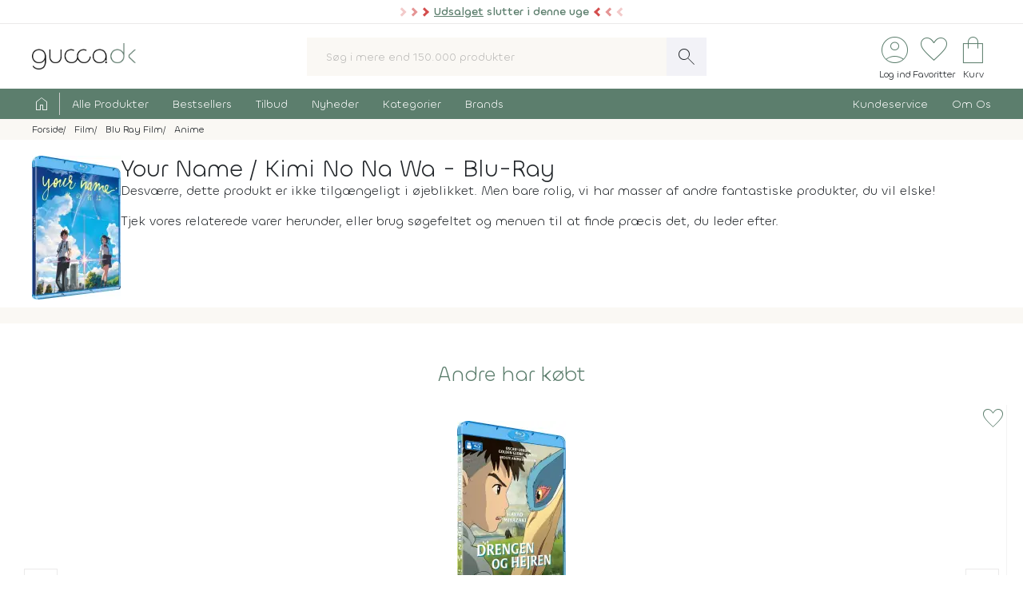

--- FILE ---
content_type: text/html; charset=UTF-8
request_url: https://www.gucca.dk/your-name-kimi-no-na-wa-blu-ray-p384255
body_size: 19364
content:
<!DOCTYPE html><html class="no-js" lang="da"><head><title>Køb Your Name / Kimi No Na Wa på Blu-Ray - film fra 2016 - Gucca.dk</title><meta name="description" content="High School eleverne Mitsuha og Taki kender ikke hinanden og lever fuldstændig forskellige liv. Men en aften, bytter de pludselig plads. Mitsuha vågner o..."><meta name="viewport" content="width=device-width, initial-scale=1, maximum-scale=2.0, shrink-to-fit=no" /><meta http-equiv="X-UA-Compatible" content="IE=edge"><meta name="msapplication-TileColor" content="#fff"/><meta name="msapplication-TileImage" content="apple-touch-icon.png"/><meta name="facebook-domain-verification" content="6jlkn750invcyga1rhijlccjtfq0ql" /><meta property="og:image" content="https://content.gucca.dk/covers/400/y/o/your-name_384255.webp" /><meta name="thumbnail" content="https://content.gucca.dk/covers/400/y/o/your-name_384255.webp" /><meta property="og:price" content="89.95" /><meta property="product:price:amount" content="89.95"><meta property="product:price:currency" content="DKK"><meta property="product:retailer_item_id" content="384255"><meta property="product:availability" content="available for order"><meta property="og:title" content="Køb Your Name / Kimi No Na Wa på Blu-Ray - film fra 2016"/><script type="application/ld+json">{"@context": "https://schema.org/","@type": "Product","sku": "384255","gtin": "5705535059220","name": "Køb Your Name / Kimi No Na Wa på Blu-Ray - film fra 2016","image": ["https://content.gucca.dk/covers/400/y/o/your-name_384255.webp"],"description": "High School eleverne Mitsuha og Taki kender ikke hinanden og lever fuldstændig forskellige liv. Men en aften, bytter de pludselig plads. Mitsuha vågner o...","keywords":"japanske tegnefilm, your name / kimi no na wa, blu-ray","aggregateRating": {"@type": "AggregateRating","ratingValue": 5,"reviewCount": 7},"review": [{"@type": "Review","author": {"@type": "Person","name": "Karina Hansen"},"datePublished": "2021-04-08","reviewBody": "Rigtig god service og god behandling","reviewRating": {"@type": "Rating","ratingValue": "5","bestRating": "5"}}, {"@type": "Review","author": {"@type": "Person","name": "Lars Sørensen"},"datePublished": "2020-09-10","reviewBody": "en lidt mærkelig film, men stadig god, man skal nok se den et par gange før man virkelig forstår den.","reviewRating": {"@type": "Rating","ratingValue": "4","bestRating": "5"}}, {"@type": "Review","author": {"@type": "Person","name": "Kasper Jensen"},"datePublished": "2019-12-05","reviewBody": "En fantastisk film fra Makoto Shinkai, forfatteren til den rørende mini-serie &amp;quot;5 Centimeters Per Second&amp;quot;. Uden tvivl blandt mine top-3 anime-film.","reviewRating": {"@type": "Rating","ratingValue": "5","bestRating": "5"}}, {"@type": "Review","author": {"@type": "Person","name": "Victor Høst"},"datePublished": "2019-04-25","reviewBody": "Rigtig god film, den her skal man se!","reviewRating": {"@type": "Rating","ratingValue": "5","bestRating": "5"}}, {"@type": "Review","author": {"@type": "Person","name": "Jan Zinther"},"datePublished": "2019-03-21","reviewBody": "Sød og dejlig film :-)","reviewRating": {"@type": "Rating","ratingValue": "4","bestRating": "5"}}],"offers": {"@type": "Offer","url": "https://www.gucca.dk/your-name-kimi-no-na-wa-blu-ray-p384255","priceCurrency": "DKK","price": 89.95,"priceValidUntil":"2026-01-31T04:04+0100","availability": "https://schema.org/BackOrder","itemCondition":"https://schema.org/NewCondition","seller":{"alternateName":"Gucca.dk","telephone":"+4570278505","address": {"@type": "PostalAddress","streetAddress": "Bredgade 27-33","addressLocality": "Herning","addressRegion": "Midtjylland","postalCode": "7400","addressCountry": "DK"},"email":"kundeservice@gucca.dk","logo":"https://content.gucca.dk/img_v5/logo.png","@type":"Organization","name":"Gucca.dk","url":"https://www.gucca.dk"},"hasMerchantReturnPolicy": {"@type": "MerchantReturnPolicy","returnPolicyCategory": "https://schema.org/MerchantReturnFiniteReturnWindow","merchantReturnDays": 100,"returnMethod": "https://schema.org/ReturnByMail","returnFees": "https://schema.org/ReturnFeesCustomerResponsibility","refundType": "https://schema.org/FullRefund","applicableCountry": "DK","returnPolicyCountry": "DK"},"shippingDetails": {"@type": "OfferShippingDetails","shippingRate": {"@type": "MonetaryAmount","value": "39.95","currency": "DKK"},"shippingDestination": {"@type": "DefinedRegion","addressCountry": "DK"},"deliveryTime": {"@type": "ShippingDeliveryTime","cutOffTime": "12:00:00","handlingTime": {"@type": "QuantitativeValue","minValue": 3,"maxValue": 14,"unitCode": "d"},"transitTime": {"@type": "QuantitativeValue","minValue": 1,"maxValue": 1,"unitCode": "d"},"businessDays": {"@type": "OpeningHoursSpecification","dayOfWeek": ["https://schema.org/Monday","https://schema.org/Tuesday","https://schema.org/Wednesday","https://schema.org/Thursday","https://schema.org/Friday"]}}}}}</script><script type="application/ld+json">
    {
      "@context": "https://schema.org",
      "@type": "OnlineStore",
      "name": "Gucca.dk",
      "url": "https://www.gucca.dk",
      "sameAs": ["https://www.facebook.com/gucca.dk", "https://www.instagram.com/gucca.dk/","https://www.linkedin.com/company/gucca-a-s/"],
      "logo": "https://content.gucca.dk/img_v5/logo.png",
      "contactPoint": {
        "@type": "ContactPoint",
        "contactType": "Kundeservice",
        "email": "kundeservice@gucca.dk",
        "telephone": "+45-70-27-85-05"
      },
      "vatID": "DK25794583",
      "hasMerchantReturnPolicy": {
        "@type": "MerchantReturnPolicy",
        "returnPolicyCategory": "https://schema.org/MerchantReturnFiniteReturnWindow",
        "merchantReturnDays": 100,
        "returnMethod": "https://schema.org/ReturnByMail",
        "returnFees": "https://schema.org/ReturnFeesCustomerResponsibility",
        "refundType": "https://schema.org/FullRefund",
         "applicableCountry": "DK",
          "returnPolicyCountry": "DK"        
      }
    }
    </script><meta property="og:url" content="https://www.gucca.dk/your-name-kimi-no-na-wa-blu-ray-p384255"><meta property="og:type" content="website" /><link rel="icon" href="//www.gucca.dk/favicon.ico?v=3" /><meta property="fb:admins" content="1031817240" /><link rel="preconnect" href="https://content.gucca.dk" /><link rel="stylesheet" href="//fonts.googleapis.com/css2?family=Material+Symbols+Sharp:opsz,wght,FILL,GRAD@48,150,0,0&display=block" /> <link rel="canonical" href="https://www.gucca.dk/your-name-kimi-no-na-wa-blu-ray-p384255"/><link type="text/css" rel="stylesheet" href="https://content.gucca.dk/m/b=css_v5&amp;f=main.css&v=1.43" /><!-- Global site tag (gtag.js) - Google Analytics -->                            <script type="text/javascript">
                                window.dataLayer = window.dataLayer || [];
                                function gtag() {
                                    dataLayer.push(arguments);
                                }
                                gtag('consent', 'default', {
                                    'ad_storage': 'denied',
                                    'ad_user_data': 'denied',
                                    'ad_personalization': 'denied',
                                    'analytics_storage': 'denied',
                                    'wait_for_update': 500
                                });
                                gtag('set', 'ads_data_redaction', true);
                                gtag('set', 'url_passthrough', true);                                
                            </script>
                                <script async src =  "//www.googletagmanager.com/gtag/js?id=G-EX6R0Y4TVG" ></script>  
                                <script>
                                window.dataLayer = window.dataLayer || [];
                                function gtag() {
                                    dataLayer.push(arguments);
                                }
                                gtag('js', new Date());
                                gtag('config', 'G-EX6R0Y4TVG');
                                gtag('config', 'AW-977083487');
                                </script>
                             <script id="CookieConsent" type="text/javascript" data-culture="DA" src="https://policy.app.cookieinformation.com/uc.js" data-gcm-version="2.0"></script> 
                                    <!-- Facebook Pixel Code -->
                                    <script>
                                        window.addEventListener('CookieInformationConsentGiven', function (event) {
                                            if (typeof CookieInformation === 'object' && CookieInformation.getConsentGivenFor('cookie_cat_marketing')) {
                                                !function (f, b, e, v, n, t, s)
                                                {
                                                    if (f.fbq)
                                                        return;
                                                    n = f.fbq = function () {
                                                        n.callMethod ?
                                                                n.callMethod.apply(n, arguments) : n.queue.push(arguments)
                                                    };
                                                    if (!f._fbq)
                                                        f._fbq = n;
                                                    n.push = n;
                                                    n.loaded = !0;
                                                    n.version = '2.0';
                                                    n.queue = [];
                                                    t = b.createElement(e);
                                                    t.async = !0;
                                                    t.src = v;
                                                    s = b.getElementsByTagName(e)[0];
                                                    s.parentNode.insertBefore(t, s)
                                                }(window, document, 'script', 'https://connect.facebook.net/en_US/fbevents.js');
                                    fbq('init', '2996972103678627');                                                fbq('track', 'PageView');
                                            }
                                        }, false);
                                    </script>
                                <!-- End Facebook Pixel Code --></head><body class="productPage " data-url="/your-name-kimi-no-na-wa-blu-ray-p384255" data-search="" data-filtercat="" data-produktgruppe="" data-brand=""  data-serie=""><div class="pre-header topMsg-sale">
            <div class="preMsg " onClick="window.location.href = '/tilbud';" >

            <span class="innerTopMsg">
                <div class="sale-pointers">
                    <div class="pointers-left"></div>
                </div>
                <a href="/tilbud" class="no-underline"> 
                    <u>Udsalget</u> slutter i denne uge

                </a>

                <div class="sale-pointers">
                    <div class="pointers-right"></div>
                </div>
            </span>

            <a href="#" class="preClose">
                <span class="material-symbols-sharp">
                    close
                </span>
            </a>
        </div>
                    
</div>
<header class="head-wrap"><div class="white-bg"><div class="flex container center justify header inner-padding"><div class="col-fit"><a href="/" alt="Til forsiden" title="Til forsiden"><img srcset="https://content.gucca.dk/img_v5/logo.webp, https://content.gucca.dk/img_v5/logo.svg 2x" src="https://content.gucca.dk/img_v5/logo.webp" alt="Gucca.dk" height="40" width="160" class="site-logo"/></a></div><div class="col desktop-only"><form class="search-form flex m-c pos-rel" action="/soegning" method="get"><input type="text" name="search" placeholder="Søg i mere end 150.000 produkter" required class="col search-field" autocomplete="off"/><button class="material-symbols-sharp search-now no-bg white no-border pad0-10">search</button><div class="typeAheadResult pos-abs"></div></form></div><div class="col-fit small"><div class="flex right top-icons"><div class="col-fit"><a href="/module/kunde" data-fancybox data-type="ajax" data-src="/module/kunde?popup"  title="Log ind - Ordrestatus" class="rows no-border flex center"><span class="material-symbols-sharp ico-big row green">account_circle</span><span class="icon-text row desktop-only">Log ind</span></a></div><div class="col-fit"><span data-type="fav" title="Se dine favoritter" class="rows no-border flex center view pos-rel" tabindex="0" ><span class="fav-indicator indicator black"></span><span class="material-symbols-sharp ico-big row center green">favorite</span><span class="icon-text row desktop-only ">Favoritter</span></span></div><div class="col-fit pos-rel minibasket-container"><a href="/indkoebskurv" title="Se din indkøbskurv" class="rows no-border flex center pos-rel   "><span class="basket-indicator indicator"></span><span class="material-symbols-sharp ico-big row green ">shopping_bag</span><span class="icon-text row desktop-only">Kurv</span></a></div></div></div></div></div><nav><div class="main-nav pad5-0 white inner-padding"><div class="container"><form class="search-form flex m-c mobile-only pos-rel" action="/soegning" method="get"><a class="flex rows center no-border burger js-menuToggle pad0-10 mobile-only" href="#"><div class="hamburger" id="hamburger-1"><span class="line"></span><span class="line"></span><span class="line"></span></div><span class="row small menu-open-txt">menu</span><span class="row small menu-close-txt">luk</span></a><input type="text" name="search" placeholder="Søg i mere end 150.000 produkter" required class="col search-field" autocomplete="off"/><button class="material-symbols-sharp search-now no-bg white no-border pad0-10">search</button><div class="typeAheadResult pos-abs"></div></form><ul class="pushNav js-topPushNav white"><li class="home"><a href="/" title="Til Forsiden" class="flex gap-5"><span class="material-symbols-sharp">home</span><span class="mobile-only">Til Forsiden</span></a></li><li><a href="/alle-produkter"  class="openLevel js-openLevel">Alle Produkter</a><div class="pushNav pushNav_level js-pushNavLevel sub-nav"><ul class="container"><li class="home mobile-only"><a>Alle Produkter</a></li><li class="mobile-only closeLevel js-closeLevel hdg">Tilbage</li><li class="jumpPath" data-path="/alle-produkter">Se Alle Produkter</li><li class="jumpPath" data-path="/boeger">Bøger</li><li class="jumpPath" data-path="/kreativ-hobby">Kreativ Hobby</li><li class="jumpPath" data-path="/legetoej">Legetøj</li><li class="jumpPath" data-path="/bolig">Bolig</li><li class="jumpPath" data-path="/film">Film</li><li class="jumpPath" data-path="/tv-serier">Tv Serier</li><li class="jumpPath" data-path="/cd">Cd</li><li class="jumpPath" data-path="/vinyl-lp">Vinyl Plader</li><li class="jumpPath" data-path="/modelhobby">Modelhobby</li><li class="jumpPath" data-path="/legetoej/brætspil-og-spil">Brætspil</li><li class="jumpPath" data-path="/legetoej/puslespil">Puslespil</li><li class="jumpPath" data-path="/boeger/tegneserier">Tegneserier</li><li class="jumpPath" data-path="/spil">Computerspil</li><li class="jumpPath" data-path="/elektronik">Elektronik</li><li class="jumpPath" data-path="/skønhed">Skønhed</li><li class="jumpPath" data-path="/sundhed-og-pleje">Sundhed Og Pleje</li><li class="jumpPath" data-path="/gadgets-og-merchandise">Gadgets Og Merchandise</li><li class="jumpPath" data-path="/tasker-og-kufferter">Tasker Og Kufferter</li><li class="jumpPath" data-path="/accessories">Accessories</li><li class="jumpPath" data-path="/tilbehør-til-kæledyr">Tilbehør Til Kæledyr</li><li class="jumpPath" data-path="/babyudstyr">Babyudstyr</li><li class="jumpPath" data-path="/kalendere">Kalendere</li><li class="jumpPath" data-path="/demo">Demo- Og Returvarer</li><li class="jumpPath" data-path="/module/gavekort">Gavekort</li></ul></div></li><li><a href="/populaere"  class="openLevel js-openLevel">Bestsellers</a><div class="pushNav pushNav_level js-pushNavLevel sub-nav"><ul class="container"><li class="home mobile-only"><a>Bestsellers</a></li><li class="mobile-only closeLevel js-closeLevel hdg">Tilbage</li><li class="jumpPath" data-path="/boeger/top-100">Bøger Top 100</li><li class="jumpPath" data-path="/dvd-film/top-100">Dvd Top 100</li><li class="jumpPath" data-path="/legetoej/top-100">Legetøj Top 100</li><li class="jumpPath" data-path="/kreativ-hobby/top-100">Kreativ Hobby Top 100</li><li class="jumpPath" data-path="/blu-ray-film/top-100">Blu-Ray Top 100</li><li class="jumpPath" data-path="/legetoej/brætspil-og-spil/top-100">Brætspil Top 100</li><li class="jumpPath" data-path="/bolig/top-100">Bolig Top 100</li><li class="jumpPath" data-path="/tv-serier/top-100">Tv Serier Top 100</li><li class="jumpPath" data-path="/legetoej/puslespil/top-100">Puslespil Top 100</li><li class="jumpPath" data-path="/4k-ultra-hd-blu-ray-film/top-100">4K Blu-Ray Top 100</li><li class="jumpPath" data-path="/skønhed/top-100">Skønhed Top 100</li><li class="jumpPath" data-path="/legetoej/udendørs-leg/top-100">Udeleg Top 100</li><li class="jumpPath" data-path="/cd/top-100">Cd Top 100</li><li class="jumpPath" data-path="/vinyl-lp/top-100">Vinyl Plader Top 100</li><li class="jumpPath" data-path="/elektronik/top-100">Elektronik Top 100</li><li class="jumpPath" data-path="/modelhobby/top-100">Modelhobby Top 100</li><li class="jumpPath" data-path="/sundhed-og-pleje/top-100">Sundhed Og Pleje Top 100</li><li class="jumpPath" data-path="/legetoej/babylegetøj/top-100">Babylegetøj Top 100</li><li class="jumpPath" data-path="/legetoej/fjernstyret-legetøj/fjernstyrede-biler/top-100">Fjernstyret Biler Top 100</li><li class="jumpPath" data-path="/tasker-og-kufferter/top-100">Tasker Og Kufferter Top 100</li><li class="jumpPath" data-path="/spil/top-100">Computerspil Top 100</li><li class="jumpPath" data-path="/boeger/tegneserier/top-100">Tegneserier Top 100</li><li class="jumpPath" data-path="/tilbehør-til-kæledyr/top-100">Tilbehør Til Kæledyr Top 100</li><li class="jumpPath" data-path="/babyudstyr/top-100">Babyudstyr Top 100</li></ul></div></li><li><a href="/tilbud"  class="openLevel js-openLevel">Tilbud</a><div class="pushNav pushNav_level js-pushNavLevel sub-nav"><ul class="container"><li class="home mobile-only"><a>Tilbud</a></li><li class="mobile-only closeLevel js-closeLevel hdg">Tilbage</li><li class="jumpPath" data-path="/tilbud">Se Alle Tilbud</li><li class="jumpPath" data-path="/tilbud-50">Tilbud Under 50 Kr.</li><li class="jumpPath" data-path="/tilbud-100">Tilbud Under 100 Kr.</li><li class="jumpPath" data-path="/boeger/tilbud">Bøger På Tilbud</li><li class="jumpPath" data-path="/blu-ray-film/tilbud">Blu-Ray På Tilbud</li><li class="jumpPath" data-path="/dvd-film/tilbud">Dvd På Tilbud</li><li class="jumpPath" data-path="/legetoej/tilbud">Legetøj På Tilbud</li><li class="jumpPath" data-path="/kreativ-hobby/tilbud">Kreativ Hobby På Tilbud</li><li class="jumpPath" data-path="/4k-ultra-hd-blu-ray-film/tilbud">4K Blu-Ray På Tilbud</li><li class="jumpPath" data-path="/tv-serier/tilbud">Tv Serier På Tilbud</li><li class="jumpPath" data-path="/legetoej/brætspil-og-spil/tilbud">Brætspil På Tilbud</li><li class="jumpPath" data-path="/bolig/tilbud">Bolig På Tilbud</li><li class="jumpPath" data-path="/cd/tilbud">Cd På Tilbud</li><li class="jumpPath" data-path="/vinyl-lp/tilbud">Vinyl Plader På Tilbud</li><li class="jumpPath" data-path="/legetoej/puslespil/tilbud">Puslespil På Tilbud</li><li class="jumpPath" data-path="/skønhed/tilbud">Skønhed På Tilbud</li><li class="jumpPath" data-path="/boeger/tegneserier/tilbud">Tegneserier På Tilbud</li><li class="jumpPath" data-path="/modelhobby/tilbud">Modelhobby På Tilbud</li><li class="jumpPath" data-path="/elektronik/tilbud">Elektronik På Tilbud</li><li class="jumpPath" data-path="/accessories/tilbud">Accessories På Tilbud</li><li class="jumpPath" data-path="/Tilbehør-til-Kæledyr/tilbud">Tilbehør Til Kæledyr På Tilbud</li><li class="jumpPath" data-path="/tasker-og-kufferter/tilbud">Tasker Og Kufferter På Tilbud</li><li class="jumpPath" data-path="/babyudstyr/tilbud">Babyudstyr På Tilbud</li><li class="jumpPath" data-path="/spil/tilbud">Computerspil På Tilbud</li></ul></div></li><li><a href="/nyheder"  class="openLevel js-openLevel">Nyheder</a><div class="pushNav pushNav_level js-pushNavLevel sub-nav"><ul class="container"><li class="home mobile-only"><a>Nyheder</a></li><li class="mobile-only closeLevel js-closeLevel hdg">Tilbage</li><li class="jumpPath" data-path="/nyheder">Se Alle Nyheder</li><li class="jumpPath" data-path="/boeger/nyheder">Nye Bøger</li><li class="jumpPath" data-path="/boeger/kommende">Bøger På Vej</li><li class="jumpPath" data-path="/film/nyheder">Nye Film</li><li class="jumpPath" data-path="/film/kommende">Film På Vej</li><li class="jumpPath" data-path="/cd/nyheder">Nye Cd</li><li class="jumpPath" data-path="/cd/kommende">Cd På Vej</li><li class="jumpPath" data-path="/vinyl-lp/nyheder">Nye Vinyl Plader</li><li class="jumpPath" data-path="/vinyl-lp/kommende">Vinyl Plader På Vej</li><li class="jumpPath" data-path="/boeger/tegneserier/nyheder">Nye Tegneserier</li><li class="jumpPath" data-path="/boeger/tegneserier/kommende">Tegneserier På Vej</li><li class="jumpPath" data-path="/spil/nyheder">Nye Computerspil</li><li class="jumpPath" data-path="/spil/kommende">Computerspil På Vej</li><li class="jumpPath" data-path="/legetoej/nyheder">Legetøj Nyheder</li><li class="jumpPath" data-path="/kreativ-hobby/nyheder">Kreativ Hobby Nyheder</li><li class="jumpPath" data-path="/legetoej/brætspil-og-spil/nyheder">Brætspil Nyheder</li><li class="jumpPath" data-path="/bolig/nyheder">Bolig Nyheder</li><li class="jumpPath" data-path="/modelhobby/nyheder">Modelhobby Nyheder</li><li class="jumpPath" data-path="/skønhed/nyheder">Skønhed Nyheder</li><li class="jumpPath" data-path="/elektronik/nyheder">Elektronik Nyheder</li><li class="jumpPath" data-path="/Accessories/nyheder">Accessories Nyheder</li><li class="jumpPath" data-path="/legetoej/puslespil/nyheder">Puslespil Nyheder</li></ul></div></li><li><a href="/kategorier"  >Kategorier</a></li><li><a href="/brands"  >Brands</a></li><li class="push-right"><a href="/indhold/kundeservice">Kundeservice</a></li><li><a href="/indhold/om-os">Om Os</a></li></ul></div></div></nav></header><div class="lds-ripple"><div class="ripple-container"><div></div><div></div></div></div><div class="path pad5 grey-bg small"><div class="container inner-padding"><ul class="breadcrumbs"><li ><a  itemprop="url" href="/" title="Se alt i Forside"><span  itemprop="title">Forside</span></a>    </li><li  ><a  itemprop="url" href="/film" title="Se alt i Film"><span  itemprop="title">Film</span></a>    </li><li  ><a  itemprop="url" href="/blu-ray-film" title="Se alt i Blu Ray Film"><span  itemprop="title">Blu Ray Film</span></a>    </li><li  ><a  itemprop="url" href="/blu-ray-film/anime" title="Se alt i Anime"><span  itemprop="title">Anime</span></a>    </li></ul>    <script type="application/ld+json">
    {
      "@context": "https://schema.org",
      "@type": "BreadcrumbList",
      "itemListElement": [{
        "@type": "ListItem",
        "position": 1,
        "name": "Forside",
        "item": "https://www.gucca.dk/"
      },{
        "@type": "ListItem",
        "position": 2,
        "name": "Film",
        "item": "https://www.gucca.dk/film"
      },{
        "@type": "ListItem",
        "position": 3,
        "name": "Blu Ray Film",
        "item": "https://www.gucca.dk/blu-ray-film"
      },{
        "@type": "ListItem",
        "position": 4,
        "name": "Anime",
        "item": "https://www.gucca.dk/blu-ray-film/anime"
      }
          ]
    }
    </script>
          </div></div></div>
        <div class="container mobile-padding inner-padding" id="product-header" style="padding-bottom:0 !important;">

            <div class="pad-t-20 pad-b-10 wrap">
               
                <div class="flex gap-10 wrap center-mobile left-desktop">
                    <div class="">
                        <img alt="Your Name Kimi No Na Wa"src="https://content.gucca.dk/covers/120/y/o/your-name_384255.webp " class=""/>
                    </div>
                    <div class="col mobile-100 left"> 
                       <h1 class="left product-heading">Your Name / Kimi No Na Wa - Blu-Ray                         
                                        
                        </h1> 
                            Desværre, dette produkt er ikke tilgængeligt i øjeblikket. Men bare rolig, vi har masser af andre fantastiske produkter, du vil elske!</p>
                        <p class="desktop-only">
                            Tjek vores relaterede varer herunder, eller brug søgefeltet og menuen til at finde præcis det, du leder efter.</p>
                        
                   

                    </div></div>
            </div></div>
                     <div class="g-sep"></div>       
            <div class="related pad20">
        <h3 class="green header-new">Andre har købt</h3>

        <div class="products flex wrap swiper"><div class="swiper-wrapper"><div class="product-card pos-rel flex pad20 swiper-slide" data-url="/drengen-og-hejren-hayao-miyazaki-blu-ray-p682284" data-des="1"><div class="product-image flex center"><picture><source media="(min-width: 320px)" data-srcset="https://content.gucca.dk/covers/180/d/r/drengen-og-hejren-hayao-miyazaki_682284.webp 1x, https://content.gucca.dk/covers/400/d/r/drengen-og-hejren-hayao-miyazaki_682284.webp 2x" /><source media="(max-width: 320px)" data-srcset="https://content.gucca.dk/covers/120/d/r/drengen-og-hejren-hayao-miyazaki_682284.webp 1x, https://content.gucca.dk/covers/180/d/r/drengen-og-hejren-hayao-miyazaki_682284.webp 2x" /><img alt="Drengen Og Hejren - Hayao Miyazaki - Blu-Ray" class="lazy" data-src="https://content.gucca.dk/covers/50/d/r/drengen-og-hejren-hayao-miyazaki_682284.webp " /></picture></div><div class="product-info m-t-20 grow"><div class="review-overview m-b-20 center green">&#9733;&#9733;&#9733;&#9733;&#9733;</div><form method="get" action="/indkoebskurv" class="flex gap-5 m-r-a m-l-a m-b-20"><input type="hidden" name="add" value="682284"/><button class="btn btn-small btn-black col btn-buy" data-href="/indkoebskurv/?add=682284" data-productid="682284" title="Læg Drengen Og Hejren - Hayao Miyazaki - Blu-Ray i kurven" data-title="drengen og hejren - hayao miyazaki" data-cat1="film" data-cat2="blu-ray" data-cat3="anime"  data-cat4=""  data-cat5="" data-brand=""><span class="material-symbols-sharp m-r-10">shopping_bag</span>Læg i kurv</button><a href="/drengen-og-hejren-hayao-miyazaki-blu-ray-p682284" class="btn btn-small btn-white col-fit desktop-only" title="Læs mere om Drengen Og Hejren - Hayao Miyazaki">Info</a></form><a href="/drengen-og-hejren-hayao-miyazaki-blu-ray-p682284"  title="Læs mere om Drengen Og Hejren - Hayao Miyazaki" class="product-title title-container">Drengen Og Hejren - Hayao Miyazaki - Blu-Ray </a></div><div class="product-pricing mobile-100 m-t-10 flex rows grow"><div class="current-price">99,95 kr</div><div class="m-t-5 dev-time"><span class="not-in-stock">Ikke på lager</span></div></div><div class="add-fav pos-abs" id="fav-682284"  data-fancybox data-type="ajax" data-src="/module/favoritter?add=682284&popup"  title="Tilføj til favoritter"><span class="material-symbols-sharp ico-medium fav">favorite</span></div></div><div class="product-card pos-rel flex pad20 swiper-slide" data-url="/porco-rosso-den-flyvende-gris-blu-ray-p405694" data-des="1"><div class="product-image flex center"><picture><source media="(min-width: 320px)" data-srcset="https://content.gucca.dk/covers/180/p/o/porco-rosso-den-flyvende-gris_405694.webp 1x, https://content.gucca.dk/covers/400/p/o/porco-rosso-den-flyvende-gris_405694.webp 2x" /><source media="(max-width: 320px)" data-srcset="https://content.gucca.dk/covers/120/p/o/porco-rosso-den-flyvende-gris_405694.webp 1x, https://content.gucca.dk/covers/180/p/o/porco-rosso-den-flyvende-gris_405694.webp 2x" /><img alt="Porco Rosso - Den Flyvende Gris - Blu-Ray" class="lazy" data-src="https://content.gucca.dk/covers/50/p/o/porco-rosso-den-flyvende-gris_405694.webp " /></picture></div><div class="product-info m-t-20 grow"><div class="review-overview m-b-20 center green">&#9733;&#9733;&#9733;&#9733;&#9733;</div><form method="get" action="/indkoebskurv" class="flex gap-5 m-r-a m-l-a m-b-20"><input type="hidden" name="add" value="405694"/><button class="btn btn-small btn-black col btn-buy" data-href="/indkoebskurv/?add=405694" data-productid="405694" title="Læg Porco Rosso - Den Flyvende Gris - Blu-Ray i kurven" data-title="porco rosso - den flyvende gris" data-cat1="film" data-cat2="blu-ray" data-cat3="anime"  data-cat4=""  data-cat5="" data-brand=""><span class="material-symbols-sharp m-r-10">shopping_bag</span>Læg i kurv</button><a href="/porco-rosso-den-flyvende-gris-blu-ray-p405694" class="btn btn-small btn-white col-fit desktop-only" title="Læs mere om Porco Rosso - Den Flyvende Gris">Info</a></form><a href="/porco-rosso-den-flyvende-gris-blu-ray-p405694"  title="Læs mere om Porco Rosso - Den Flyvende Gris" class="product-title title-container">Porco Rosso - Den Flyvende Gris - Blu-Ray </a></div><div class="product-pricing mobile-100 m-t-10 flex rows grow"><div class="current-price">49,95 kr</div><div class="m-t-5 dev-time">Få på lager</div></div><div class="add-fav pos-abs" id="fav-405694"  data-fancybox data-type="ajax" data-src="/module/favoritter?add=405694&popup"  title="Tilføj til favoritter"><span class="material-symbols-sharp ico-medium fav">favorite</span></div></div><div class="product-card pos-rel flex pad20 swiper-slide" data-url="/minder-fra-i-gaar-only-yesterday-blu-ray-p380593" data-des="0"><div class="product-image flex center"><picture><source media="(min-width: 320px)" data-srcset="https://content.gucca.dk/covers/180/m/i/minder-fra-i-gaar-only-yesterday_380593.webp 1x, https://content.gucca.dk/covers/400/m/i/minder-fra-i-gaar-only-yesterday_380593.webp 2x" /><source media="(max-width: 320px)" data-srcset="https://content.gucca.dk/covers/120/m/i/minder-fra-i-gaar-only-yesterday_380593.webp 1x, https://content.gucca.dk/covers/180/m/i/minder-fra-i-gaar-only-yesterday_380593.webp 2x" /><img alt="Minder Fra I Går Only Yesterday - Blu-Ray" class="lazy" data-src="https://content.gucca.dk/covers/50/m/i/minder-fra-i-gaar-only-yesterday_380593.webp " /></picture></div><div class="product-info m-t-20 grow"><div class="review-overview m-b-20 center green">&#9733;&#9733;&#9733;&#9733;&#9733;</div><form method="get" action="/indkoebskurv" class="flex gap-5 m-r-a m-l-a m-b-20"><input type="hidden" name="add" value="380593"/><button class="btn btn-small btn-black col btn-buy" data-href="/indkoebskurv/?add=380593" data-productid="380593" title="Læg Minder Fra I Går Only Yesterday - Blu-Ray i kurven" data-title="minder fra i går only yesterday" data-cat1="film" data-cat2="blu-ray" data-cat3="anime"  data-cat4=""  data-cat5="" data-brand=""><span class="material-symbols-sharp m-r-10">shopping_bag</span>Læg i kurv</button><a href="/minder-fra-i-gaar-only-yesterday-blu-ray-p380593" class="btn btn-small btn-white col-fit desktop-only" title="Læs mere om Minder Fra I Går / Only Yesterday">Info</a></form><a href="/minder-fra-i-gaar-only-yesterday-blu-ray-p380593"  title="Læs mere om Minder Fra I Går / Only Yesterday" class="product-title title-container">Minder Fra I Går / Only Yesterday - Blu-Ray </a></div><div class="product-pricing mobile-100 m-t-10 flex rows grow"><div class="current-price">49,95 kr</div><div class="m-t-5 dev-time">Få på lager</div></div><div class="add-fav pos-abs" id="fav-380593"  data-fancybox data-type="ajax" data-src="/module/favoritter?add=380593&popup"  title="Tilføj til favoritter"><span class="material-symbols-sharp ico-medium fav">favorite</span></div></div><div class="product-card pos-rel flex pad20 swiper-slide" data-url="/weathering-with-you-tenki-no-ko-blu-ray-p504880" data-des="1"><div class="product-image flex center"><picture><source media="(min-width: 320px)" data-srcset="https://content.gucca.dk/covers/180/w/e/weathering-with-you_504880.webp 1x, https://content.gucca.dk/covers/400/w/e/weathering-with-you_504880.webp 2x" /><source media="(max-width: 320px)" data-srcset="https://content.gucca.dk/covers/120/w/e/weathering-with-you_504880.webp 1x, https://content.gucca.dk/covers/180/w/e/weathering-with-you_504880.webp 2x" /><img alt="Weathering With You Tenki No Ko - Blu-Ray" class="lazy" data-src="https://content.gucca.dk/covers/50/w/e/weathering-with-you_504880.webp " /></picture></div><div class="product-info m-t-20 grow"><div class="review-overview m-b-20 center green">&#9733;&#9733;&#9733;&#9733;&#9733;</div><form method="get" action="/indkoebskurv" class="flex gap-5 m-r-a m-l-a m-b-20"><input type="hidden" name="add" value="504880"/><button class="btn btn-small btn-black col btn-buy" data-href="/indkoebskurv/?add=504880" data-productid="504880" title="Læg Weathering With You Tenki No Ko - Blu-Ray i kurven" data-title="weathering with you tenki no ko" data-cat1="film" data-cat2="blu-ray" data-cat3="anime"  data-cat4=""  data-cat5="" data-brand=""><span class="material-symbols-sharp m-r-10">shopping_bag</span>Læg i kurv</button><a href="/weathering-with-you-tenki-no-ko-blu-ray-p504880" class="btn btn-small btn-white col-fit desktop-only" title="Læs mere om Weathering With You / Tenki no ko">Info</a></form><a href="/weathering-with-you-tenki-no-ko-blu-ray-p504880"  title="Læs mere om Weathering With You / Tenki no ko" class="product-title title-container">Weathering With You / Tenki No Ko - Blu-Ray </a></div><div class="product-pricing mobile-100 m-t-10 flex rows grow"><div class="current-price">49,95 kr</div><div class="m-t-5 dev-time">Få på lager</div></div><div class="add-fav pos-abs" id="fav-504880"  data-fancybox data-type="ajax" data-src="/module/favoritter?add=504880&popup"  title="Tilføj til favoritter"><span class="material-symbols-sharp ico-medium fav">favorite</span></div></div><div class="product-card pos-rel flex pad20 swiper-slide" data-url="/marnie-min-hemmelige-veninde-blu-ray-p348266" data-des="1"><div class="product-image flex center"><picture><source media="(min-width: 320px)" data-srcset="https://content.gucca.dk/covers/180/m/a/marnie-min-hemmelige-veninde_348266.webp 1x, https://content.gucca.dk/covers/400/m/a/marnie-min-hemmelige-veninde_348266.webp 2x" /><source media="(max-width: 320px)" data-srcset="https://content.gucca.dk/covers/120/m/a/marnie-min-hemmelige-veninde_348266.webp 1x, https://content.gucca.dk/covers/180/m/a/marnie-min-hemmelige-veninde_348266.webp 2x" /><img alt="Marnie - Min Hemmelige Veninde - Blu-Ray" class="lazy" data-src="https://content.gucca.dk/covers/50/m/a/marnie-min-hemmelige-veninde_348266.webp " /></picture></div><div class="product-info m-t-20 grow"><div class="review-overview m-b-20 center green">&#9733;&#9733;&#9733;&#9733;&#9733;</div><form method="get" action="/indkoebskurv" class="flex gap-5 m-r-a m-l-a m-b-20"><input type="hidden" name="add" value="348266"/><button class="btn btn-small btn-black col btn-buy" data-href="/indkoebskurv/?add=348266" data-productid="348266" title="Læg Marnie - Min Hemmelige Veninde - Blu-Ray i kurven" data-title="marnie - min hemmelige veninde" data-cat1="film" data-cat2="blu-ray" data-cat3="anime"  data-cat4=""  data-cat5="" data-brand=""><span class="material-symbols-sharp m-r-10">shopping_bag</span>Læg i kurv</button><a href="/marnie-min-hemmelige-veninde-blu-ray-p348266" class="btn btn-small btn-white col-fit desktop-only" title="Læs mere om Marnie - Min Hemmelige Veninde">Info</a></form><a href="/marnie-min-hemmelige-veninde-blu-ray-p348266"  title="Læs mere om Marnie - Min Hemmelige Veninde" class="product-title title-container">Marnie - Min Hemmelige Veninde - Blu-Ray </a></div><div class="product-pricing mobile-100 m-t-10 flex rows grow"><div class="current-price">49,95 kr</div><div class="m-t-5 dev-time">På lager</div></div><div class="add-fav pos-abs" id="fav-348266"  data-fancybox data-type="ajax" data-src="/module/favoritter?add=348266&popup"  title="Tilføj til favoritter"><span class="material-symbols-sharp ico-medium fav">favorite</span></div></div><div class="product-card pos-rel flex pad20 swiper-slide" data-url="/tenet-christopher-nolan-blu-ray-p512143" data-des="1"><div class="product-image flex center"><picture><source media="(min-width: 320px)" data-srcset="https://content.gucca.dk/covers/180/t/e/tenet_512143.webp 1x, https://content.gucca.dk/covers/400/t/e/tenet_512143.webp 2x" /><source media="(max-width: 320px)" data-srcset="https://content.gucca.dk/covers/120/t/e/tenet_512143.webp 1x, https://content.gucca.dk/covers/180/t/e/tenet_512143.webp 2x" /><img alt="Tenet - Christopher Nolan - Blu-Ray" class="lazy" data-src="https://content.gucca.dk/covers/50/t/e/tenet_512143.webp " /></picture></div><div class="product-info m-t-20 grow"><div class="review-overview m-b-20 center green">&#9733;&#9733;&#9733;&#9733;<span class="bog-review-score-symbol bog-review-score-symbol-faded">&#9733;</span></div><form method="get" action="/indkoebskurv" class="flex gap-5 m-r-a m-l-a m-b-20"><input type="hidden" name="add" value="512143"/><button class="btn btn-small btn-black col btn-buy" data-href="/indkoebskurv/?add=512143" data-productid="512143" title="Læg Tenet - Christopher Nolan - Blu-Ray i kurven" data-title="tenet - christopher nolan" data-cat1="film" data-cat2="blu-ray" data-cat3="sci-fi"  data-cat4="action"  data-cat5="" data-brand=""><span class="material-symbols-sharp m-r-10">shopping_bag</span>Læg i kurv</button><a href="/tenet-christopher-nolan-blu-ray-p512143" class="btn btn-small btn-white col-fit desktop-only" title="Læs mere om Tenet - christopher nolan">Info</a></form><a href="/tenet-christopher-nolan-blu-ray-p512143"  title="Læs mere om Tenet - christopher nolan" class="product-title title-container">Tenet - Christopher Nolan - Blu-Ray </a></div><div class="product-pricing mobile-100 m-t-10 flex rows grow"><div class="current-price">99,95 kr</div><div class="m-t-5 dev-time">På lager</div></div><div class="add-fav pos-abs" id="fav-512143"  data-fancybox data-type="ajax" data-src="/module/favoritter?add=512143&popup"  title="Tilføj til favoritter"><span class="material-symbols-sharp ico-medium fav">favorite</span></div></div><div class="product-card pos-rel flex pad20 swiper-slide" data-url="/det-levende-slot-dvd-p6210" data-des="1"><div class="product-image flex center"><picture><source media="(min-width: 320px)" data-srcset="https://content.gucca.dk/covers/180/d/e/det-levende-slot_6210.webp 1x, https://content.gucca.dk/covers/400/d/e/det-levende-slot_6210.webp 2x" /><source media="(max-width: 320px)" data-srcset="https://content.gucca.dk/covers/120/d/e/det-levende-slot_6210.webp 1x, https://content.gucca.dk/covers/180/d/e/det-levende-slot_6210.webp 2x" /><img alt="Det Levende Slot - DVD" class="lazy" data-src="https://content.gucca.dk/covers/50/d/e/det-levende-slot_6210.webp " /></picture></div><div class="product-info m-t-20 grow"><div class="review-overview m-b-20 center green">&#9733;&#9733;&#9733;&#9733;&#9733;</div><form method="get" action="/indkoebskurv" class="flex gap-5 m-r-a m-l-a m-b-20"><input type="hidden" name="add" value="6210"/><button class="btn btn-small btn-black col btn-buy" data-href="/indkoebskurv/?add=6210" data-productid="6210" title="Læg Det Levende Slot - DVD i kurven" data-title="det levende slot" data-cat1="film" data-cat2="dvd" data-cat3="anime"  data-cat4=""  data-cat5="" data-brand=""><span class="material-symbols-sharp m-r-10">shopping_bag</span>Læg i kurv</button><a href="/det-levende-slot-dvd-p6210" class="btn btn-small btn-white col-fit desktop-only" title="Læs mere om Det Levende Slot">Info</a></form><a href="/det-levende-slot-dvd-p6210"  title="Læs mere om Det Levende Slot" class="product-title title-container">Det Levende Slot - DVD </a></div><div class="product-pricing mobile-100 m-t-10 flex rows grow"><div class="current-price">49,95 kr</div><div class="m-t-5 dev-time">Få på lager</div></div><div class="add-fav pos-abs" id="fav-6210"  data-fancybox data-type="ajax" data-src="/module/favoritter?add=6210&popup"  title="Tilføj til favoritter"><span class="material-symbols-sharp ico-medium fav">favorite</span></div></div><div class="product-card pos-rel flex pad20 swiper-slide" data-url="/ariettys-hemmelige-verden-dvd-p209356" data-des="1"><div class="product-image flex center"><picture><source media="(min-width: 320px)" data-srcset="https://content.gucca.dk/covers/180/a/r/ariettys-hemmelige-verden_209356.webp 1x, https://content.gucca.dk/covers/400/a/r/ariettys-hemmelige-verden_209356.webp 2x" /><source media="(max-width: 320px)" data-srcset="https://content.gucca.dk/covers/120/a/r/ariettys-hemmelige-verden_209356.webp 1x, https://content.gucca.dk/covers/180/a/r/ariettys-hemmelige-verden_209356.webp 2x" /><img alt="Ariettys Hemmelige Verden - DVD" class="lazy" data-src="https://content.gucca.dk/covers/50/a/r/ariettys-hemmelige-verden_209356.webp " /></picture></div><div class="product-info m-t-20 grow"><div class="review-overview m-b-20 center green">&#9733;&#9733;&#9733;&#9733;<span class="bog-review-score-symbol bog-review-score-symbol-faded">&#9733;</span></div><form method="get" action="/indkoebskurv" class="flex gap-5 m-r-a m-l-a m-b-20"><input type="hidden" name="add" value="209356"/><button class="btn btn-small btn-black col btn-buy" data-href="/indkoebskurv/?add=209356" data-productid="209356" title="Læg Ariettys Hemmelige Verden - DVD i kurven" data-title="ariettys hemmelige verden" data-cat1="film" data-cat2="dvd" data-cat3="anime"  data-cat4=""  data-cat5="" data-brand=""><span class="material-symbols-sharp m-r-10">shopping_bag</span>Læg i kurv</button><a href="/ariettys-hemmelige-verden-dvd-p209356" class="btn btn-small btn-white col-fit desktop-only" title="Læs mere om Ariettys Hemmelige Verden">Info</a></form><a href="/ariettys-hemmelige-verden-dvd-p209356"  title="Læs mere om Ariettys Hemmelige Verden" class="product-title title-container">Ariettys Hemmelige Verden - DVD </a></div><div class="product-pricing mobile-100 m-t-10 flex rows grow"><div class="current-price">49,95 kr</div><div class="m-t-5 dev-time">Få på lager</div></div><div class="add-fav pos-abs" id="fav-209356"  data-fancybox data-type="ajax" data-src="/module/favoritter?add=209356&popup"  title="Tilføj til favoritter"><span class="material-symbols-sharp ico-medium fav">favorite</span></div></div><div class="product-card pos-rel flex pad20 swiper-slide" data-url="/belle-dvd-p591722" data-des="1"><div class="labels flex rows gap-5"><div class="product-save" data-save="50"><span>-50%</span></div></div><div class="product-image flex center"><picture><source media="(min-width: 320px)" data-srcset="https://content.gucca.dk/covers/180/b/e/belle_591722.webp 1x, https://content.gucca.dk/covers/400/b/e/belle_591722.webp 2x" /><source media="(max-width: 320px)" data-srcset="https://content.gucca.dk/covers/120/b/e/belle_591722.webp 1x, https://content.gucca.dk/covers/180/b/e/belle_591722.webp 2x" /><img alt="Belle - DVD" class="lazy" data-src="https://content.gucca.dk/covers/50/b/e/belle_591722.webp " /></picture></div><div class="product-info m-t-20 grow"><div class="review-overview m-b-20 center green"><span class="bog-review-score-symbol bog-review-score-symbol-faded">&#9733;</span><span class="bog-review-score-symbol bog-review-score-symbol-faded">&#9733;</span><span class="bog-review-score-symbol bog-review-score-symbol-faded">&#9733;</span><span class="bog-review-score-symbol bog-review-score-symbol-faded">&#9733;</span><span class="bog-review-score-symbol bog-review-score-symbol-faded">&#9733;</span></div><form method="get" action="/indkoebskurv" class="flex gap-5 m-r-a m-l-a m-b-20"><input type="hidden" name="add" value="591722"/><button class="btn btn-small btn-black col btn-buy" data-href="/indkoebskurv/?add=591722" data-productid="591722" title="Læg Belle - DVD i kurven" data-title="belle" data-cat1="film" data-cat2="dvd" data-cat3="anime"  data-cat4=""  data-cat5="" data-brand=""><span class="material-symbols-sharp m-r-10">shopping_bag</span>Læg i kurv</button><a href="/belle-dvd-p591722" class="btn btn-small btn-white col-fit desktop-only" title="Læs mere om Belle">Info</a></form><a href="/belle-dvd-p591722"  title="Læs mere om Belle" class="product-title title-container">Belle - DVD </a></div><div class="product-pricing mobile-100 m-t-10 flex rows grow"><div class="current-price onsale">49,95 kr</div><div class="m-t-5 dev-time">Få på lager</div></div><div class="add-fav pos-abs" id="fav-591722"  data-fancybox data-type="ajax" data-src="/module/favoritter?add=591722&popup"  title="Tilføj til favoritter"><span class="material-symbols-sharp ico-medium fav">favorite</span></div></div><div class="product-card pos-rel flex pad20 swiper-slide" data-url="/your-name-kimi-no-na-wa-dvd-p384253" data-des="1"><div class="product-image flex center"><picture><source media="(min-width: 320px)" data-srcset="https://content.gucca.dk/covers/180/y/o/your-name_384253.webp 1x, https://content.gucca.dk/covers/400/y/o/your-name_384253.webp 2x" /><source media="(max-width: 320px)" data-srcset="https://content.gucca.dk/covers/120/y/o/your-name_384253.webp 1x, https://content.gucca.dk/covers/180/y/o/your-name_384253.webp 2x" /><img alt="Your Name Kimi No Na Wa - DVD" class="lazy" data-src="https://content.gucca.dk/covers/50/y/o/your-name_384253.webp " /></picture></div><div class="product-info m-t-20 grow"><div class="review-overview m-b-20 center green">&#9733;&#9733;&#9733;&#9733;<span class="bog-review-score-symbol bog-review-score-symbol-faded">&#9733;</span></div><form method="get" action="/indkoebskurv" class="flex gap-5 m-r-a m-l-a m-b-20"><input type="hidden" name="add" value="384253"/><button class="btn btn-small btn-black col btn-buy" data-href="/indkoebskurv/?add=384253" data-productid="384253" title="Læg Your Name Kimi No Na Wa - DVD i kurven" data-title="your name kimi no na wa" data-cat1="film" data-cat2="dvd" data-cat3="anime"  data-cat4=""  data-cat5="" data-brand=""><span class="material-symbols-sharp m-r-10">shopping_bag</span>Læg i kurv</button><a href="/your-name-kimi-no-na-wa-dvd-p384253" class="btn btn-small btn-white col-fit desktop-only" title="Læs mere om Your Name / Kimi no na wa">Info</a></form><a href="/your-name-kimi-no-na-wa-dvd-p384253"  title="Læs mere om Your Name / Kimi no na wa" class="product-title title-container">Your Name / Kimi No Na Wa - DVD </a></div><div class="product-pricing mobile-100 m-t-10 flex rows grow"><div class="current-price">49,95 kr</div><div class="m-t-5 dev-time">På lager</div></div><div class="add-fav pos-abs" id="fav-384253"  data-fancybox data-type="ajax" data-src="/module/favoritter?add=384253&popup"  title="Tilføj til favoritter"><span class="material-symbols-sharp ico-medium fav">favorite</span></div></div><div class="product-card pos-rel flex pad20 swiper-slide" data-url="/weathering-with-you-tenki-no-ko-dvd-p504860" data-des="1"><div class="product-image flex center"><picture><source media="(min-width: 320px)" data-srcset="https://content.gucca.dk/covers/180/w/e/weathering-with-you_504860.webp 1x, https://content.gucca.dk/covers/400/w/e/weathering-with-you_504860.webp 2x" /><source media="(max-width: 320px)" data-srcset="https://content.gucca.dk/covers/120/w/e/weathering-with-you_504860.webp 1x, https://content.gucca.dk/covers/180/w/e/weathering-with-you_504860.webp 2x" /><img alt="Weathering With You Tenki No Ko - DVD" class="lazy" data-src="https://content.gucca.dk/covers/50/w/e/weathering-with-you_504860.webp " /></picture></div><div class="product-info m-t-20 grow"><div class="review-overview m-b-20 center green">&#9733;&#9733;&#9733;&#9733;&#9733;</div><form method="get" action="/indkoebskurv" class="flex gap-5 m-r-a m-l-a m-b-20"><input type="hidden" name="add" value="504860"/><button class="btn btn-small btn-black col btn-buy" data-href="/indkoebskurv/?add=504860" data-productid="504860" title="Læg Weathering With You Tenki No Ko - DVD i kurven" data-title="weathering with you tenki no ko" data-cat1="film" data-cat2="dvd" data-cat3="anime"  data-cat4=""  data-cat5="" data-brand=""><span class="material-symbols-sharp m-r-10">shopping_bag</span>Læg i kurv</button><a href="/weathering-with-you-tenki-no-ko-dvd-p504860" class="btn btn-small btn-white col-fit desktop-only" title="Læs mere om Weathering With You / Tenki no ko">Info</a></form><a href="/weathering-with-you-tenki-no-ko-dvd-p504860"  title="Læs mere om Weathering With You / Tenki no ko" class="product-title title-container">Weathering With You / Tenki No Ko - DVD </a></div><div class="product-pricing mobile-100 m-t-10 flex rows grow"><div class="current-price">49,95 kr</div><div class="m-t-5 dev-time">Få på lager</div></div><div class="add-fav pos-abs" id="fav-504860"  data-fancybox data-type="ajax" data-src="/module/favoritter?add=504860&popup"  title="Tilføj til favoritter"><span class="material-symbols-sharp ico-medium fav">favorite</span></div></div><div class="product-card pos-rel flex pad20 swiper-slide" data-url="/min-nabo-totoro-dvd-p10316" data-des="1"><div class="product-image flex center"><picture><source media="(min-width: 320px)" data-srcset="https://content.gucca.dk/covers/180/m/i/min-nabo-totoro_10316.webp 1x, https://content.gucca.dk/covers/400/m/i/min-nabo-totoro_10316.webp 2x" /><source media="(max-width: 320px)" data-srcset="https://content.gucca.dk/covers/120/m/i/min-nabo-totoro_10316.webp 1x, https://content.gucca.dk/covers/180/m/i/min-nabo-totoro_10316.webp 2x" /><img alt="Min Nabo Totoro - DVD" class="lazy" data-src="https://content.gucca.dk/covers/50/m/i/min-nabo-totoro_10316.webp " /></picture></div><div class="product-info m-t-20 grow"><div class="review-overview m-b-20 center green">&#9733;&#9733;&#9733;&#9733;&#9733;</div><form method="get" action="/indkoebskurv" class="flex gap-5 m-r-a m-l-a m-b-20"><input type="hidden" name="add" value="10316"/><button class="btn btn-small btn-black col btn-buy" data-href="/indkoebskurv/?add=10316" data-productid="10316" title="Læg Min Nabo Totoro - DVD i kurven" data-title="min nabo totoro" data-cat1="film" data-cat2="dvd" data-cat3="anime"  data-cat4=""  data-cat5="" data-brand=""><span class="material-symbols-sharp m-r-10">shopping_bag</span>Læg i kurv</button><a href="/min-nabo-totoro-dvd-p10316" class="btn btn-small btn-white col-fit desktop-only" title="Læs mere om Min Nabo Totoro">Info</a></form><a href="/min-nabo-totoro-dvd-p10316"  title="Læs mere om Min Nabo Totoro" class="product-title title-container">Min Nabo Totoro - DVD </a></div><div class="product-pricing mobile-100 m-t-10 flex rows grow"><div class="current-price">89,95 kr</div><div class="m-t-5 dev-time"><span class="not-in-stock">Ikke på lager</span></div></div><div class="add-fav pos-abs" id="fav-10316"  data-fancybox data-type="ajax" data-src="/module/favoritter?add=10316&popup"  title="Tilføj til favoritter"><span class="material-symbols-sharp ico-medium fav">favorite</span></div></div>                            
                                
                            </div>
                            <!-- If we need navigation buttons -->
                            <div class="swiper-button-prev"></div>
                            <div class="swiper-button-next"></div>
                        <div class="swiper-pagination"></div>
                    </div>
          
    </div>
    
        
        
    <div class="grey-bg pad-t-20 pad-b-20">
                            <div class="products container flex wrap description">
                                <div class="product-card w60 pad20 no-pointer" id="description">

                                    <p class="green strong">Beskrivelse</p>
                                    <a name="descriptions"></a>
                                    
                                <p>High School eleverne Mitsuha og Taki kender ikke hinanden og lever fuldstændig forskellige liv. Men en aften, bytter de pludselig plads. Mitsuha vågner op i Takis krop,og han i hendes. <br /><br />Denne bizarre hændelse bliver ved med at ske tilfældigt, og de to må tilpasse deres liv til hinanden. Mitsuha og Taki opbygger en stærk forbindelse til hinanden, men noget mere skræmmende end blot afstanden holder dem adskilt. <br /><br />Er båndet mellem dem stærkt nok til at føre dem sammen, eller vil en udefrakommende kraft holde dem adskilt for altid? </p>
                                

                            </div>

                            <div class="product-card no-pointer w40 pad20 " id="facts">
                                <p class="green strong">Yderligere information</p>
                                <table class=" simpleTable factTable" >
                                                                                                                                                            
                                            <tr>
                                                <th>Oprindelig titel</th>
                                                <td>Kimi No Na Wa</td>
                                            </tr>
                                                                                                                                                                
                                            <tr>
                                                <th>Udgivelsesdato</th>
                                                <td><span class="release" data-release="02/11/2017">Er udgivet</span></td>
                                            </tr>
                                                                                                                                                                
                                            <tr>
                                                <th>Produktionsår</th>
                                                <td>2016</td>
                                            </tr>
                                                                                                                                                                
                                            <tr>
                                                <th>Kategori</th>
                                                <td><a href="/film">Film</a>
                            <a href="/blu-ray-film">Blu-Ray Film</a> 
                    </td>
                                            </tr>
                                                                                                                                                                
                                            <tr>
                                                <th>Genre</th>
                                                <td><a href="/blu-ray-film/anime">Anime</a></td>
                                            </tr>
                                                                                                                                                                
                                            <tr>
                                                <th>Skuespillere</th>
                                                <td><a href="/film/skuespiller-ryunosuke-kamiki-22762">Ryunosuke Kamiki</a> <a href="/film/skuespiller-mone-kamishiraishi-306714">Mone Kamishiraishi</a> <a href="/film/skuespiller-ry%25C3%25B4-narita-306715">Ryô Narita</a> <a href="/film/skuespiller-aoi-y%25C3%25BBki-306716">Aoi Yûki</a> <a href="/film/skuespiller-nobunaga-shimazaki-306717">Nobunaga Shimazaki</a> <a href="/film/skuespiller-kaito-ishikawa-306718">Kaito Ishikawa</a> <a href="/film/skuespiller-kanon-tani-306719">Kanon Tani</a> <a href="/film/skuespiller-masaki-terasoma-306720">Masaki Terasoma</a> <a href="/film/skuespiller-sayaka-ohara-306721">Sayaka Ohara</a> <a href="/film/skuespiller-kazuhiko-inoue-306722">Kazuhiko Inoue</a> <a href="/film/skuespiller-chaf%25C3%25BBrin-306723">Chafûrin</a> <a href="/film/skuespiller-kana-hanazawa-306724">Kana Hanazawa</a> <a href="/film/skuespiller-yuka-terasaki-306725">Yuka Terasaki</a> <a href="/film/skuespiller-takashi-onozuka-306726">Takashi Onozuka</a></td>
                                            </tr>
                                                                                                                                                                
                                            <tr>
                                                <th>Sprog</th>
                                                <td>Japansk</td>
                                            </tr>
                                                                                                                                                                
                                            <tr class="hidden">
                                                <th>Instruktør</th>
                                                <td><a href="/film/skuespiller-makoto-shinkai-306727">Makoto Shinkai</a></td>
                                            </tr>
                                                                                                                                                                
                                            <tr class="hidden">
                                                <th>Manuskript af</th>
                                                <td><a href="/film/skuespiller-makoto-shinkai-306727">Makoto Shinkai</a> <a href="/film/skuespiller-clark-cheng-306728">Clark Cheng</a></td>
                                            </tr>
                                                                                                                                                                
                                            <tr class="hidden">
                                                <th>Skrevet af</th>
                                                <td><a href="/film/skuespiller-makoto-shinkai-306727">Makoto Shinkai</a></td>
                                            </tr>
                                                                                                                                                                
                                            <tr class="hidden">
                                                <th>Spillelængde</th>
                                                <td>106 Min.</td>
                                            </tr>
                                                                                                                                                                
                                            <tr class="hidden">
                                                <th>Censur</th>
                                                <td>Tilladt For Alle</td>
                                            </tr>
                                                                                                                                                                
                                            <tr class="hidden">
                                                <th>Undertekster</th>
                                                <td>Dansk</td>
                                            </tr>
                                                                                                                                                                
                                            <tr class="hidden">
                                                <th>Billedeformat</th>
                                                <td>1.78:1</td>
                                            </tr>
                                                                                                                                                                
                                            <tr class="hidden">
                                                <th>Lydformat</th>
                                                <td>Dolby Digital 5.1</td>
                                            </tr>
                                                                                                                                                                
                                            <tr class="hidden">
                                                <th>Produktionsland</th>
                                                <td>Japan</td>
                                            </tr>
                                                                                                                                                                
                                            <tr class="hidden">
                                                <th>Format</th>
                                                <td>Region 2 Blu-Ray Film - Dansk Udgave</td>
                                            </tr>
                                                                                                                                                                
                                            <tr class="hidden">
                                                <th>IMDB</th>
                                                <td><img src="https://content.gucca.dk/gfx/ico/ico-imdb.png" alt="IMDB"><a href="http://www.imdb.com/title/tt5311514/" target="_blank" rel="noreferrer">Filmen på IMDB (Åbner i et nyt vindue)</a></td>
                                            </tr>
                                                                                                                                                                
                                            <tr class="hidden">
                                                <th>Tags</th>
                                                <td>Japanske Tegnefilm, Your Name / Kimi No Na Wa, Blu-Ray</td>
                                            </tr>
                                                                                                                                                    <tr  class="hidden"><th>GPSR</th><td><a href="#gpsr" data-fancybox="gpsr">Produktsikkerhed</a></td></tr>

                                </table>        
                                                                    <div class="center pad20 flex"><div class="green strong ac-trigger expand-specs btn btn-small btn-white inline w50">Vis mere</div></div>
                                                            </div>

                                

                                    </div>
                                </div>        
                                        
<div class="grey-bg pad-b-20">
                                        <div class="separator m-r-20 m-l-20">
                                            <div class="line"></div>
                                            <h3 class="green pad-r-20 pad-l-20" id="anmeldelser"> Kundernes vurdering</h3>
                                            <div class="line"></div>
                                        </div>
                                        <div class="container center flex rows m-b-20">
                                                                                            <div class="sub">
                                                    Vores brugere har bedømt <strong>Your Name / Kimi No Na Wa Blu-Ray</strong> til <strong>5 ud af 5 stjerner</strong> baseret på 7</span> anmeldelser
                                                </div>
                                            
                                            <div class="banner m-t-20">
                                                                                                    <span class="bog-review-score-symbol">&#9733;</span>
                                                                                                    <span class="bog-review-score-symbol">&#9733;</span>
                                                                                                    <span class="bog-review-score-symbol">&#9733;</span>
                                                                                                    <span class="bog-review-score-symbol">&#9733;</span>
                                                                                                    <span class="bog-review-score-symbol">&#9733;</span>
                                                                                                                                            </div>


                                                                                            <div class="products flex container wrap review-wrap        ">
                                                                                                                                                    
                                                                                                        <div class="product-card desktop-50 mobile-100 pad20 no-pointer review-review">
                                                                                                                    <span class="bog-review-score-symbol">&#9733;</span>
                                                                                                                    <span class="bog-review-score-symbol">&#9733;</span>
                                                                                                                    <span class="bog-review-score-symbol">&#9733;</span>
                                                                                                                    <span class="bog-review-score-symbol">&#9733;</span>
                                                                                                                    <span class="bog-review-score-symbol">&#9733;</span>
                                                                                                                
                                                        <div class="product-info">
                                                            <div class="sub">Karina Hansen</div>
                                                            Rigtig god service og god behandling
                                                        </div>

                                                    </div>
                                                                                                                                                
                                                                                                        <div class="product-card desktop-50 mobile-100 pad20 no-pointer review-review">
                                                                                                                    <span class="bog-review-score-symbol">&#9733;</span>
                                                                                                                    <span class="bog-review-score-symbol">&#9733;</span>
                                                                                                                    <span class="bog-review-score-symbol">&#9733;</span>
                                                                                                                    <span class="bog-review-score-symbol">&#9733;</span>
                                                                                                                                                                            <span class="bog-review-score-symbol bog-review-score-symbol-faded">&#9733;</span>
                                                        
                                                        <div class="product-info">
                                                            <div class="sub">Lars Sørensen</div>
                                                            en lidt mærkelig film, men stadig god, man skal nok se den et par gange før man virkelig forstår den.
                                                        </div>

                                                    </div>
                                                                                                                                                
                                                                                                        <div class="product-card desktop-50 mobile-100 pad20 no-pointer review-review">
                                                                                                                    <span class="bog-review-score-symbol">&#9733;</span>
                                                                                                                    <span class="bog-review-score-symbol">&#9733;</span>
                                                                                                                    <span class="bog-review-score-symbol">&#9733;</span>
                                                                                                                    <span class="bog-review-score-symbol">&#9733;</span>
                                                                                                                    <span class="bog-review-score-symbol">&#9733;</span>
                                                                                                                
                                                        <div class="product-info">
                                                            <div class="sub">Kasper Jensen</div>
                                                            En fantastisk film fra Makoto Shinkai, forfatteren til den rørende mini-serie &quot;5 Centimeters Per Second&quot;. Uden tvivl blandt mine top-3 anime-film.
                                                        </div>

                                                    </div>
                                                                                                                                                
                                                                                                        <div class="product-card desktop-50 mobile-100 pad20 no-pointer review-review">
                                                                                                                    <span class="bog-review-score-symbol">&#9733;</span>
                                                                                                                    <span class="bog-review-score-symbol">&#9733;</span>
                                                                                                                    <span class="bog-review-score-symbol">&#9733;</span>
                                                                                                                    <span class="bog-review-score-symbol">&#9733;</span>
                                                                                                                    <span class="bog-review-score-symbol">&#9733;</span>
                                                                                                                
                                                        <div class="product-info">
                                                            <div class="sub">Victor Høst</div>
                                                            Rigtig god film, den her skal man se!
                                                        </div>

                                                    </div>
                                                                                                                                                
                                                                                                        <div class="product-card desktop-50 mobile-100 pad20 no-pointer review-review">
                                                                                                                    <span class="bog-review-score-symbol">&#9733;</span>
                                                                                                                    <span class="bog-review-score-symbol">&#9733;</span>
                                                                                                                    <span class="bog-review-score-symbol">&#9733;</span>
                                                                                                                    <span class="bog-review-score-symbol">&#9733;</span>
                                                                                                                                                                            <span class="bog-review-score-symbol bog-review-score-symbol-faded">&#9733;</span>
                                                        
                                                        <div class="product-info">
                                                            <div class="sub">Jan Zinther</div>
                                                            Sød og dejlig film :-)
                                                        </div>

                                                    </div>
                                                
                                            </div>

                                                                                            
                                    </div>

                                </div>    
<footer><div class="bottom-usp white swiper center " ><div class="swiper-wrapper"><div class="swiper-slide flex gap-5 center"><span class="material-symbols-sharp">history</span><span>100 Dages Bytte- Og Returret</span></div><div class="swiper-slide flex gap-5 center desktop-order-first"><span class="material-symbols-sharp">local_shipping</span><span>Dansk Webshop - Hurtig Levering</span></div><div class="swiper-slide flex gap-5 center"><span class="material-symbols-sharp">shopping_bag</span><span>Over 150.000 Produkter</span></div></div></div><div class="grey-bg inner-padding"><div class="container flex wrap no-border footer-container"><ul class="col basic-list mobile-100 left-desktop bottom-links"><li class="strong m-b-10 center-mobile left-desktop">Kundeservice</li><li class="m-b-10 view hover-underline" data-type="customerservice" tabindex="0" >Kontakt kundeservice</li><li class="m-b-10 view hover-underline" data-type="faq" tabindex="0" >Ofte stillede spørgsmål</li><li class="m-b-10 view hover-underline" data-type="orders" tabindex="0" >Ordrestatus</li><li class="m-b-10 view hover-underline" data-type="newsletter" tabindex="0" >Nyhedsbrev</li></ul><ul class="col basic-list mobile-100 m-b-20 bottom-links"><li class="strong m-b-10 desktop-only" >Om Gucca</li><li class="m-b-10 view hover-underline" data-type="about" tabindex="0" >Om os</li><li class="m-b-10"><a href="/module/gavekort">Gavekort</a></li><li class="m-b-10 view hover-underline" data-type="affiliate" tabindex="0" >Bliv affiliate</li></ul><div class="col mobile-100 view center m-b-20" data-type="tp" tabindex="0" ><svg viewBox="0 0 1132.82 278.22" xmlns="http://www.w3.org/2000/svg" style="width:150px;opacity:0.8"><g fill="#1a1a18"><path d="m297.74 98.58h114.74v21.42h-45.06v120.31h-24.82v-120.31h-44.86zm109.77 39.1h21.24v19.85h.4a22.76 22.76 0 0 1 3.85-8.13 37.11 37.11 0 0 1 7-7.25 35 35 0 0 1 9-5.26 27.05 27.05 0 0 1 10.12-2 50.32 50.32 0 0 1 5.46.19c1 .14 2 .27 3.08.4v21.84c-1.59-.27-3.21-.5-4.87-.7a40.37 40.37 0 0 0 -4.86-.3 26 26 0 0 0 -10.82 2.29 24.88 24.88 0 0 0 -8.83 6.74 33.07 33.07 0 0 0 -6 11 47.6 47.6 0 0 0 -2.18 15.09v48.83h-22.59zm164 102.63h-22.24v-14.31h-.4a31.1 31.1 0 0 1 -12.41 12.4 33.67 33.67 0 0 1 -16.77 4.67q-20.25 0-29.28-10t-9-30.27v-65.12h22.59v62.93q0 13.5 5.16 19t14.49 5.56a28.55 28.55 0 0 0 11.92-2.17 21 21 0 0 0 7.74-5.86 22.33 22.33 0 0 0 4.27-8.83 45.77 45.77 0 0 0 1.29-11.12v-59.51h22.63zm38.49-32.95q1 9.93 7.54 13.89a29.65 29.65 0 0 0 15.68 4 60.75 60.75 0 0 0 7.25-.49 31.32 31.32 0 0 0 7.64-1.89 14.26 14.26 0 0 0 5.85-4.07 9.79 9.79 0 0 0 2.09-7.05 10 10 0 0 0 -3.18-7.14 22.07 22.07 0 0 0 -7.64-4.47 75.49 75.49 0 0 0 -10.62-2.88q-6-1.18-12.11-2.58a113.69 113.69 0 0 1 -12.21-3.37 39.35 39.35 0 0 1 -10.52-5.36 24.72 24.72 0 0 1 -7.44-8.64 27.6 27.6 0 0 1 -2.78-13 23.36 23.36 0 0 1 4.07-14 31.09 31.09 0 0 1 10.38-9.15 44.94 44.94 0 0 1 13.9-4.87 82.06 82.06 0 0 1 14.59-1.38 67 67 0 0 1 15.18 1.68 41.44 41.44 0 0 1 13.1 5.46 32.14 32.14 0 0 1 9.73 9.83 34 34 0 0 1 4.86 14.59h-23.67q-1.59-8.15-7.44-10.92a31 31 0 0 0 -13.4-2.78 46.86 46.86 0 0 0 -5.66.4 25.74 25.74 0 0 0 -6.15 1.49 12.9 12.9 0 0 0 -4.87 3.17 7.6 7.6 0 0 0 -2 5.46 8.63 8.63 0 0 0 2.88 6.75 22.87 22.87 0 0 0 7.54 4.27 74.21 74.21 0 0 0 10.62 2.87q6 1.2 12.31 2.59a125.42 125.42 0 0 1 12.11 3.37 39 39 0 0 1 10.62 5.36 26.18 26.18 0 0 1 7.54 8.54 25.73 25.73 0 0 1 2.88 12.7q0 9.13-4.17 15.48a32.88 32.88 0 0 1 -10.82 10.32 49 49 0 0 1 -14.79 5.76 75 75 0 0 1 -16.08 1.79 69.76 69.76 0 0 1 -18-2.19 41.67 41.67 0 0 1 -14.29-6.65 32 32 0 0 1 -9.53-11.11 35.25 35.25 0 0 1 -3.67-15.78zm74.63-69.68h17.07v-30.76h22.63v30.76h20.45v16.88h-20.44v54.78a54.38 54.38 0 0 0 .3 6.16 10.57 10.57 0 0 0 1.39 4.36 6.6 6.6 0 0 0 3.27 2.68 16 16 0 0 0 6 .9c1.59 0 3.18 0 4.76-.1a23.79 23.79 0 0 0 4.77-.7v17.47c-2.52.26-5 .53-7.35.79a65.14 65.14 0 0 1 -7.34.4 49.82 49.82 0 0 1 -14.39-1.69 19.2 19.2 0 0 1 -8.54-5 17.14 17.14 0 0 1 -4.17-8.24 61.4 61.4 0 0 1 -1.29-11.31v-60.5h-17.11zm76 0h21.47v13.9h.4a28 28 0 0 1 13.3-12.8 44.16 44.16 0 0 1 18.46-3.87 49.09 49.09 0 0 1 21.14 4.26 41.78 41.78 0 0 1 15 11.71 51.09 51.09 0 0 1 8.93 17.37 73.77 73.77 0 0 1 3 21.24 75.39 75.39 0 0 1 -2.68 20 52.13 52.13 0 0 1 -8.14 17.17 40.74 40.74 0 0 1 -13.8 11.91q-8.32 4.47-19.65 4.47a55.37 55.37 0 0 1 -9.92-.9 42.65 42.65 0 0 1 -9.53-2.87 37.4 37.4 0 0 1 -8.44-5.07 28 28 0 0 1 -6.45-7.24h-.4v51.21h-22.65zm79 51.42a51 51 0 0 0 -1.79-13.5 36.77 36.77 0 0 0 -5.32-11.6 27.69 27.69 0 0 0 -8.93-8.13 24.3 24.3 0 0 0 -12.31-3.08q-14.29 0-21.53 9.92t-7.25 26.39a52.49 52.49 0 0 0 1.89 14.39 32.37 32.37 0 0 0 5.61 11.41 28.21 28.21 0 0 0 9 7.54 25.62 25.62 0 0 0 12.2 2.78 25.35 25.35 0 0 0 13.1-3.17 27.78 27.78 0 0 0 8.84-8.24 33.5 33.5 0 0 0 5-11.51 58.65 58.65 0 0 0 1.53-13.2zm39.9-90.52h22.67v21.42h-22.63zm0 39.1h22.67v102.63h-22.63zm42.85-39.1h22.63v141.73h-22.59zm91.9 144.51a55.94 55.94 0 0 1 -21.89-4.09 46.64 46.64 0 0 1 -16.28-11.22 47.85 47.85 0 0 1 -10.11-17.05 69.8 69.8 0 0 1 0-43.47 47.85 47.85 0 0 1 10.12-17.07 46.9 46.9 0 0 1 16.27-11.19 61.28 61.28 0 0 1 43.87 0 47 47 0 0 1 16.27 11.22 47.87 47.87 0 0 1 10.13 17.07 69.8 69.8 0 0 1 0 43.47 47.87 47.87 0 0 1 -10.13 17.07 46.69 46.69 0 0 1 -16.27 11.17 56 56 0 0 1 -21.94 4.09zm0-17.87a26 26 0 0 0 13.1-3.17 27.71 27.71 0 0 0 9.14-8.34 36.53 36.53 0 0 0 5.26-11.61 52.3 52.3 0 0 0 0-26.3 35.33 35.33 0 0 0 -5.26-11.62 28.05 28.05 0 0 0 -9.14-8.23 28.57 28.57 0 0 0 -26.2 0 28 28 0 0 0 -9.13 8.23 35.12 35.12 0 0 0 -5.26 11.62 52 52 0 0 0 0 26.3 36.31 36.31 0 0 0 5.26 11.61 27.68 27.68 0 0 0 9.13 8.34 26 26 0 0 0 13.14 3.17zm58.36-87.54h17.07v-30.76h22.63v30.76h20.44v16.88h-20.44v54.78a54.38 54.38 0 0 0 .3 6.16 10.57 10.57 0 0 0 1.39 4.36 6.55 6.55 0 0 0 3.27 2.68 16 16 0 0 0 6 .9c1.59 0 3.17 0 4.76-.1a23.59 23.59 0 0 0 4.76-.7v17.47c-2.51.26-5 .53-7.34.79a65.14 65.14 0 0 1 -7.34.4 50 50 0 0 1 -14.4-1.69 19.16 19.16 0 0 1 -8.53-5 17.14 17.14 0 0 1 -4.17-8.24 61.4 61.4 0 0 1 -1.29-11.31v-60.5h-17.07z"/><path d="m135.67 197.13 59.06-15.29 24.76 76.21zm135.65-98.55h-103.64l-32.02-98.58-32 98.55-103.66-.02 83.85 60.94-32 98.58 83.84-60.92 51.81-37.63 83.84-60.92z"/></g></svg><p><svg version="1.1" id="Layer_1" xmlns="http://www.w3.org/2000/svg" xmlns:xlink="http://www.w3.org/1999/xlink" x="0px" y="0px" viewBox="0 0 512 96" style="max-width:150px;enable-background:new 0 0 512 96;" xml:space="preserve"><style type="text/css">
                                    .st0{fill:#688D7A;}
                                    .st1{fill:#DCDCE6;}
                                    .st2{fill:#FFFFFF;}</style><g id="Trustpilot_ratings_4halfstar-RGB"><g><rect id="Rectangle-path" class="st0" width="96" height="96"/><rect x="104" class="st0" width="96" height="96"/><rect x="208" class="st0" width="96" height="96"/><rect x="312" class="st0" width="96" height="96"/><g id="Half" transform="translate(416.000000, 0.000000)"><rect x="48" class="st1" width="48" height="96"/><rect class="st0" width="48" height="96"/></g><path id="Shape" class="st2" d="M48,64.7L62.6,61l6.1,18.8L48,64.7z M81.6,40.4H55.9L48,16.2l-7.9,24.2H14.4l20.8,15l-7.9,24.2l20.8-15l12.8-9.2L81.6,40.4L81.6,40.4L81.6,40.4L81.6,40.4z"/><path class="st2" d="M152,64.7l14.6-3.7l6.1,18.8L152,64.7z M185.6,40.4h-25.7L152,16.2l-7.9,24.2h-25.7l20.8,15l-7.9,24.2l20.8-15l12.8-9.2L185.6,40.4L185.6,40.4L185.6,40.4L185.6,40.4z"/><path class="st2" d="M256,64.7l14.6-3.7l6.1,18.8L256,64.7z M289.6,40.4h-25.7L256,16.2l-7.9,24.2h-25.7l20.8,15l-7.9,24.2l20.8-15l12.8-9.2L289.6,40.4L289.6,40.4L289.6,40.4L289.6,40.4z"/><path class="st2" d="M360,64.7l14.6-3.7l6.1,18.8L360,64.7z M393.6,40.4h-25.7L360,16.2l-7.9,24.2h-25.7l20.8,15l-7.9,24.2l20.8-15l12.8-9.2L393.6,40.4L393.6,40.4L393.6,40.4L393.6,40.4z"/><path class="st2" d="M464,64.7l14.6-3.7l6.1,18.8L464,64.7z M497.6,40.4h-25.7L464,16.2l-7.9,24.2h-25.7l20.8,15l-7.9,24.2l20.8-15l12.8-9.2L497.6,40.4L497.6,40.4L497.6,40.4L497.6,40.4z"/></g></g></svg></p><p>Fremragende <br> 71.968 anmeldelser</p></div><div class="col mobile-100 desktop-order-first  center-mobile left-desktop"><a href="/" title="Gå til forsiden"><img srcset="https://content.gucca.dk/img_v5/logo-grey.webp, https://content.gucca.dk/img_v5/logo.svg 2x" src="https://content.gucca.dk/img_v5/logo-grey.webp" alt="Gucca.dk" height="40" width="160" class="site-logo"/></a><p>Bredgade 27-33<br/>7400 Herning<br/>Danmark<br>CVR: 25 79 45 83</p><p><span class="jumpPath" data-path="mailto:kundeservice@gucca.dk">Kundeservice@gucca.dk</span><br />Tlf: <span class="jumpPath" data-path="tel://+4570278505">70 27 85 05</span></p><p class=""><a href="https://www.facebook.com/gucca.dk" target="_blank" class="pad5"><img alt="Gucca.dk på Facebook" width="30" height="30" loading="lazy" src="[data-uri]"></a><a href="https://www.instagram.com/gucca.dk/" target="_blank" class="pad5"><img alt="Gucca.dk på Instagram" width="30" height="30" loading="lazy" src="[data-uri]"></a><a href="https://www.linkedin.com/company/gucca-a-s/" target="_blank" class="pad5"><img alt="Gucca.dk på LinkedIn" width="30" height="30" loading="lazy" src="[data-uri]"></a></p></div></div><div class="white-bg inner-padding"><div class="container flex gap-10 pad5 wrap"><div class="col flex gap-5 wrap center-mobile right-desktop mobile-100 pay-logos m-t-10"><span class=""> <img src="//content.gucca.dk/gfx/paylogos/dan.svg" loading="lazy" width="30" height="18" title="Betal med Dankort/Visa Dankort" alt="Dankort/Visa Dankort" /></span><span class=""><img src="//content.gucca.dk/gfx/paylogos/mpay.svg" loading="lazy" width="18" height="20" title="Betal med Mobilepay" alt="Mobilepay" /></span><span class=""><img src="//content.gucca.dk/gfx/paylogos/apple-pay.svg" loading="lazy" width="30" height="12" title="Betal med Apple Pay" alt="Apple Pay" /></span><span class=""><img src="//content.gucca.dk/gfx/paylogos/google-pay.svg" loading="lazy" width="30" height="12" title="Betal med Google Pay" alt="Google Pay" /></span><span class=""><img src="//content.gucca.dk/gfx/paylogos/mc.svg" loading="lazy" width="30" height="18" title="Betal med MasterCard" alt="MasterCard" /></span><span class=""><img src="//content.gucca.dk/gfx/paylogos/elec.svg" loading="lazy" width="30" height="18" title="Betal med Visa Electron" alt="Visa Electron" /></span><span class=""><img src="//content.gucca.dk/gfx/paylogos/ean.svg" loading="lazy" width="30" height="18" title="Betal med EAN Faktura" alt="EAN Faktura" /></span><span class=""><img src="//content.gucca.dk/gfx/paylogos/bank.svg" loading="lazy" width="30" height="18" title="Betal med Bankoverførsel" alt="Bankoverførsel" /></span><span class=""><img src="//content.gucca.dk/gfx/paylogos/paypal.svg" loading="lazy" width="30" height="9" title="Betal med Paypal" alt="Paypal" /></span><span class=""><img src="//content.gucca.dk/gfx/paylogos/visa.svg" loading="lazy" width="30" height="18" title="Betal med Visa" alt="Visa" /></span></div><div class="col flex gap-10 center-mobile wrap small center left-desktop desktop-order-first mobile-100"><span class="view underline" data-type="handelsbetingelser" tabindex="0" > Handelsbetingelser</span><span class="view underline" data-type="persondata" tabindex="0" >Persondatapolitik</span><span class="view underline" data-type="tilgaengelighed" tabindex="0" >Tilgængelighedserklæring</span><span class="view underline" onclick="CookieConsent.renew();" tabindex="0" >Cookies</span></div></div></div></div></footer><span id="backToTop" class="back-to-top" title="Til toppen"><i class="arrow"></i><i class="arrow"></i></span>
                <script type="text/javascript" src="https://content.gucca.dk/m/b=js_v5&amp;f=plugins.js,main.js,search.js&v=1.62" defer></script>
<div style="position:absolute;left:-999em">                    <script type="text/javascript">

                        var _gaq = _gaq || [];
                    _gaq.push(['_setCustomVar',1,'Leverandoer','1']);
                    </script>
                    



        <script>window.addEventListener('CookieInformationConsentGiven', function (event) {if (CookieInformation && CookieInformation.getConsentGivenFor('cookie_cat_statistic')) {fbq('track', 'ViewContent', {content_ids: '384255',value: 89.95,currency: 'DKK',content_type: 'product',});}}, false);</script></div></body></html> 



--- FILE ---
content_type: image/svg+xml
request_url: https://content.gucca.dk/gfx/paylogos/dan.svg
body_size: 4319
content:
<?xml version="1.0" encoding="UTF-8" standalone="no"?>
<!-- Created with Inkscape (http://www.inkscape.org/) -->

<svg
   xmlns:dc="http://purl.org/dc/elements/1.1/"
   xmlns:cc="http://creativecommons.org/ns#"
   xmlns:rdf="http://www.w3.org/1999/02/22-rdf-syntax-ns#"
   xmlns:svg="http://www.w3.org/2000/svg"
   xmlns="http://www.w3.org/2000/svg"
   xmlns:sodipodi="http://sodipodi.sourceforge.net/DTD/sodipodi-0.dtd"
   xmlns:inkscape="http://www.inkscape.org/namespaces/inkscape"
   version="1.1"
   id="svg2"
   xml:space="preserve"
   width="743.26135"
   height="491.33868"
   viewBox="0 0 743.26135 491.33868"
   sodipodi:docname="dk.svg"
   inkscape:version="0.92.3 (2405546, 2018-03-11)"><metadata
     id="metadata8"><rdf:RDF><cc:Work
         rdf:about=""><dc:format>image/svg+xml</dc:format><dc:type
           rdf:resource="http://purl.org/dc/dcmitype/StillImage" /><dc:title></dc:title></cc:Work></rdf:RDF></metadata><defs
     id="defs6"><clipPath
       clipPathUnits="userSpaceOnUse"
       id="clipPath18"><path
         d="M 40.068,25.193 H 521.297 V 343.312 H 40.068 Z"
         id="path16"
         inkscape:connector-curvature="0" /></clipPath></defs><sodipodi:namedview
     pagecolor="#ffffff"
     bordercolor="#666666"
     borderopacity="1"
     objecttolerance="10"
     gridtolerance="10"
     guidetolerance="10"
     inkscape:pageopacity="0"
     inkscape:pageshadow="2"
     inkscape:window-width="1920"
     inkscape:window-height="1021"
     id="namedview4"
     showgrid="false"
     inkscape:zoom="0.43053496"
     inkscape:cx="371.63068"
     inkscape:cy="245.66934"
     inkscape:window-x="1080"
     inkscape:window-y="30"
     inkscape:window-maximized="1"
     inkscape:current-layer="g10" /><g
     id="g10"
     inkscape:groupmode="layer"
     inkscape:label="DK_Logo_CMYK"
     transform="matrix(1.3333333,0,0,-1.3333333,0,491.33867)"><g
       id="g12"><g
         id="g14"
         clip-path="url(#clipPath18)"><g
           id="g20"
           transform="translate(185.0532,326.3125)"><path
             d="m 0,0 c -78.338,0 -142.073,-63.725 -142.073,-142.053 0,-78.336 63.735,-142.067 142.073,-142.067 h 191.332 c 78.328,0 142.054,63.731 142.054,142.067 C 333.386,-63.725 269.66,0 191.332,0 Z"
             style="fill:#ffffff;fill-opacity:1;fill-rule:nonzero;stroke:none"
             id="path22"
             inkscape:connector-curvature="0" /></g><g
           id="g24"
           transform="translate(185.0532,326.3125)"><path
             d="m 0,0 c -78.338,0 -142.073,-63.725 -142.073,-142.053 0,-78.336 63.735,-142.067 142.073,-142.067 h 191.332 c 78.328,0 142.054,63.731 142.054,142.067 C 333.386,-63.725 269.66,0 191.332,0 Z M 191.332,-287.005 H 0 c -79.93,0 -144.958,65.025 -144.958,144.952 0,79.919 65.028,144.939 144.958,144.939 h 191.332 c 79.92,0 144.939,-65.02 144.939,-144.939 0,-79.927 -65.019,-144.952 -144.939,-144.952"
             style="fill:#ffffff;fill-opacity:1;fill-rule:nonzero;stroke:none"
             id="path26"
             inkscape:connector-curvature="0" /></g><g
           id="g28"
           transform="translate(409.8315,192.9336)"><path
             d="m 0,0 63.624,-75.666 c 13.177,19.043 20.916,42.126 20.916,66.991 0,26.243 -8.622,50.513 -23.171,70.13 z"
             style="fill:#e41d27;fill-opacity:1;fill-rule:nonzero;stroke:none"
             id="path30"
             inkscape:connector-curvature="0" /></g><g
           id="g32"
           transform="translate(229.541,260.7758)"><path
             d="m 0,0 c 47.513,0 83.313,-12.089 86.998,-52.121 l 50.004,52.127 h 99.569 c -21.66,25.352 -53.848,41.457 -89.727,41.457 H -44.488 C -80.38,41.463 -112.574,25.358 -134.235,0 Z"
             style="fill:#e41d27;fill-opacity:1;fill-rule:nonzero;stroke:none"
             id="path34"
             inkscape:connector-curvature="0" /></g><g
           id="g36"
           transform="translate(151.2573,210.31)"><path
             d="m 0,0 -16.967,-46.65 h 68.455 c 20.237,0 26.36,8.378 30.889,24.507 C 86.859,-6.19 75.601,0 61.771,0 Z"
             style="fill:#e41d27;fill-opacity:1;fill-rule:nonzero;stroke:none"
             id="path38"
             inkscape:connector-curvature="0" /></g><g
           id="g40"
           transform="translate(366.9585,110.8984)"><path
             d="M 0,0 -52.885,66.835 C -62.668,21.266 -94.677,0.008 -154.682,0.008 h -119.587 c 21.634,-27.185 54.995,-44.647 92.363,-44.647 H 9.427 c 37.355,0 70.709,17.455 92.344,44.639 z"
             style="fill:#e41d27;fill-opacity:1;fill-rule:nonzero;stroke:none"
             id="path42"
             inkscape:connector-curvature="0" /></g></g></g></g></svg>